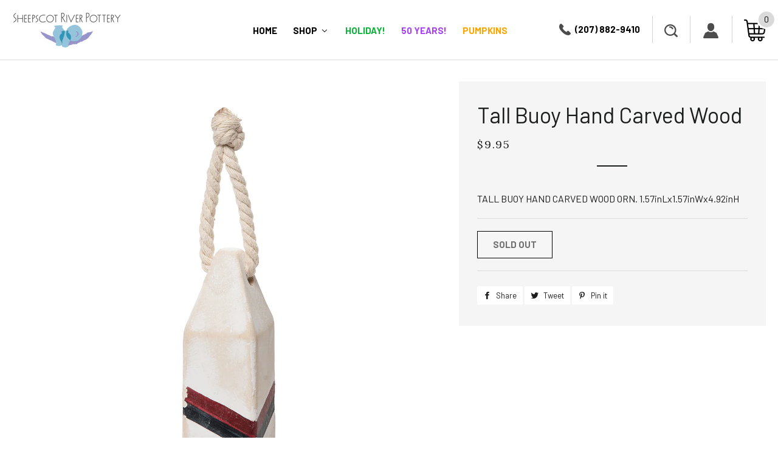

--- FILE ---
content_type: text/javascript
request_url: https://sheepscotriverpottery.com/cdn/shop/t/18/assets/variable-products.js?v=170357411424351167391701290436
body_size: 12913
content:
function variableProductsInit(e){function t(){if(e.currentCollectionSlug||e.onSearchPages){const e=".collection-filter__item--count";document.querySelectorAll(e).forEach(e=>{const t=e.innerHTML.trim().match(/^(\d+)\s/),a=document.querySelectorAll(".variable-products").length;t&&a>t[1]&&(e.innerHTML=e.innerHTML.replace(t[1],a))})}}function a(){try{"undefined"!=typeof Shopify&&(Shopify.theme.name.toLowerCase().includes("wokiee")||document.querySelector(".tt-image-box"))&&(variableProductsInit.wokieeInterval=setInterval(()=>$(document).trigger("resize"),800)),document.querySelector(".tt-cart button").addEventListener("click",()=>{clearInterval(variableProductsInit.wokieeInterval)})}catch(e){}}function o(){function t(t){const o=r(t);if(!o)return 0;variableProductsInit.transformVariantValueToCondition||(variableProductsInit.transformVariantValueToCondition=(e=>e)),a(t,!0,(t,a,r)=>{if(a.shown=!0,a.wrap=t,!o.conditions.length||e.showProductsWithoutVariants&&1===r.variants.length&&"Default Title"===r.variants[0].option1)return;t.classList.contains("variable-products")||(t=t.parentElement);const n=[1,2,3];if("all"==o.match_type)o.conditions.forEach(e=>{const o=e.option_value.replace(/"/g,"").toLowerCase(),i=e.option_name.toLowerCase();let l=!1;if(n.forEach(n=>{const c=`option${n}`;let s=a[c].replace(/\s/g," ").toLowerCase();if(e.filter){if(a.shopify_variant)return;s=s.replace(/\+/g," ")}if(r.options[c]&&r.options[c].name.toLowerCase()===i)switch(l=!0,e.operator){case"equal_to":variableProductsInit.transformVariantValueToCondition(s)!==o&&(t.classList.add("variable-removing"),a.shown=!1);break;case"not_equal_to":s===o&&(t.classList.add("variable-removing"),a.shown=!1);break;case"contains":s.includes(o)||(t.classList.add("variable-removing"),a.shown=!1);break;case"not_contains":s.includes(o)&&(t.classList.add("variable-removing"),a.shown=!1);break;default:t.classList.add("variable-removing"),a.shown=!1}}),!l)switch(e.operator){case"equal_to":case"contains":t.classList.add("variable-removing"),a.shown=!1}});else if("any"==o.match_type){let e=!1,i=!1;o.conditions.forEach(t=>{const o=t.option_value.replace(/"/g,"").toLowerCase(),l=t.option_name.toLowerCase();if(n.forEach(n=>{const c=`option${n}`,s=r.options[c];let d=a[c].replace(/\s/g," ").toLowerCase(),u=s&&s.name.toLowerCase();if(t.filter){if(a.shopify_variant)return void(e=!0);d=d.replace(/\+/g," ");const t=VariableProductsParams.colorOptionsList;if(t&&u){const e=t.join(";").match(new RegExp(l,"i")),a=t.join(";").match(new RegExp(u,"i"));e&&a&&(u=l)}}if(u===l)switch(i=!0,t.operator){case"equal_to":d===o&&(e=!0);break;case"not_equal_to":d!==o&&(e=!0);break;case"contains":d.includes(o)&&(e=!0);break;case"not_contains":d.includes(o)||(e=!0)}}),!i)switch(t.operator){case"equal_to":case"not_contains":case"contains":break;case"not_equal_to":e=!0}}),e||(t.classList.add("variable-removing"),a.shown=!1)}}),m&&w.forEach(e=>{!(e=e[Object.keys(e)[0]]).variants.find(e=>!0===e.shown)&&e.variants.length&&(e.variants[0].shown=!0,e.variants[0].wrap&&e.variants[0].wrap.classList.remove("variable-removing"))});const n=document.querySelectorAll(".variable-removing");return n.forEach(e=>{e.remove()}),n.length}function a(e,t,a){[...e].forEach(e=>{try{let i;if(t&&(i=e.closest(".variable-products")),i||(i=e.closest(".variable-products").children[0]),i){!i.querySelector("img, .grid-view-item__image")&&(1==i.parentElement.querySelectorAll("img").length||i.parentElement.classList.contains("variable-products")&&i.parentElement.querySelectorAll("img").length)&&(i=i.parentElement);let t=e.closest('a[href*="/products/"]');t||i.querySelectorAll('a[href*="/products/"]').forEach(function(e){e.href.match(/.*\/products\/([\S-]+)/)&&(t=e)}),t||"A"!=i.tagName||(t=i);var o=t.href.match(/.*\/products\/([\S-]+)/);productSlug=o[1];var r=productSlug.match(/([\S-]+)\?/);productSlug=r?r[1]:productSlug;let n=w.find(function(e){return e[productSlug]||e[decodeURIComponent(productSlug)]});if(n){n=n[productSlug]||n[decodeURIComponent(productSlug)],variantMatch=t.href.match(/variant=(\d+)/),variantId=variantMatch?variantMatch[1]:n.variants[0].id;const e=n.variants.find(e=>e.id==variantId);a(i,e,n,productSlug,variantId)}}}catch(n){console.log(n)}})}function o(t){if(e.add_to_cart_enabled&&!p()&&e.currentCollectionSlug){class o{constructor(e){this.params=e.params,this.collection=e.collection,this.linkSelector=e.linkSelector,this.productsCount=e.productsCount,this.initActionsByProductData=e.initActionsByProductData,this.fetchedProducts={}}init(){this.initActionsByProductData(this.collection,!1,(e,t,a,o,r)=>{if(e.parentElement.querySelector('a[href*="/account/login"]'))return;this.params.addToCartInfo.initOnParent&&(e=e.parentElement);let n="";"show_all"!==this.params.optionsViewType&&Object.keys(a.options).forEach(function(e){var o=a.options[e];if(!t.ctitle[e]&&("Title"!==o.name||"Default Title"!==o.values[0])){var r=t.id+"variable-option_"+o.name,i="";o.values.forEach(function(a){var o=t[e]==a?"selected":"";i+='<option value="'+a+'"'+o+">"+a+"</option>"}),n+='<div class="variable-add_to_cart-option">\n                          <label for="'+r+'">'+o.name+'</label>\n                          <select name="'+r+'" data-behavior="variable-products_options-selector"\n                                                          data-option_key="'+e+'">'+i+"</select>\n                        </div>"}}),e.classList.add("variable-add_to_cart-product"),e.querySelector(".variable-add_to_cart-wrapper")||e.appendChild(this.addFooter(o,r,n,t.ctitle,t.available))}),this.addToCartButton(),this.settingUpTheFooter(),this.hacks()}addToCartButton(){function e(a){const o=a.target;o.setAttribute("disabled",!0),o.removeEventListener("click",e);const r=o.dataset.variant_id,n=o.parentElement.parentElement.querySelector('[data-behavior="variable-products_quantity"] input').value;fetch("/cart/add.js",{method:"post",credentials:"same-origin",headers:{"Content-Type":"application/json"},body:JSON.stringify({items:[{quantity:n,id:r}],sections:"cart-notification-product,cart-notification-button,cart-icon-bubble"})}).then(e=>e.json()).then(a=>{if(a.status&&422==a.status)o.closest(".variable-add_to_cart-footer").querySelector('[data-behavior="variable-products_cart_error"]').innerHTML=a.description,o.removeAttribute("disabled"),o.addEventListener("click",e);else{o.removeAttribute("disabled"),t(o),o.closest(".variable-add_to_cart-footer").querySelector('[data-behavior="variable-products_cart_error"]').innerHTML="";try{document.documentElement.dispatchEvent(new CustomEvent("cart:refresh",{bubbles:!0})),Shopify.onItemAdded&&Shopify.onItemAdded(a.items[0]),"undefined"!=typeof theme&&theme&&theme.cart&&theme.cart.fetchTotals&&(theme.cart.fetchTotals(),theme.cart.updateAllHtml());const e=document.querySelector("cart-notification")||document.querySelector("cart-drawer");e&&e.renderContents&&e.renderContents({...a.items[0],sections:a.sections})}catch(r){console.log(r)}}})}document.querySelectorAll('[data-behavior="variable-products_add_to_cart"]:not(.btn--secondary):not([disabled=""])').forEach(t=>{t.addEventListener("click",e)});const t=e=>{e.innerHTML=this.params.addToCartLabels.goToCheckout,e.classList.add("btn--secondary"),e.addEventListener("click",()=>window.location.pathname="/cart")};document.querySelectorAll(".variable-add_to_cart-footer").forEach(e=>{e.addEventListener("click",e=>{e.preventDefault(),e.stopPropagation()})})}addFooter(e,t,a,o,r){var n=document.createElement("div");return n.className="variable-add_to_cart-wrapper",n.innerHTML='<span class="variable-add_to_cart-footer">\n                          <div class="variable-add_to_cart-options_wrapper" data-behavior="variable-products_options_wrapper"\n                               data-product_slug="'+e+'"\n                               data-ctitle='+encodeURIComponent(JSON.stringify(o))+'\n                               data-variant_id="'+t+'">\n                            '+a+`\n                          </div>\n                          <div class="variable-add_to_cart-options_wrapper">\n                            <div class="variable-add_to_cart-quantity" data-behavior="variable-products_quantity">\n                              <label for="variableQuantity_${t}">${this.params.addToCartLabels.quantity}</label>\n                              <input type="number" value="1" id="variableQuantity_${t}" name="variableQuantity_${t}" min="1" class="Form__Input" />\n                            </div>\n                            <div class="variable-add_to_cart-btn">\n                              <a href="javascript:void(0)" class="btn btn--fill btn--regular btn--color button action-button Button Button--primary ${this.params.styles.add_to_cart_class||""} ${r?"":"disabled"}"\n                                 data-behavior="variable-products_add_to_cart" data-variant_id="`+t+'"\n                                 '+(r?"":"disabled")+">\n                                "+(r?this.params.addToCartLabels.addToCart:this.params.addToCartLabels.soldOut)+'\n                              </a>\n                            </div>\n                          </div>\n                          <p class="error" data-behavior="variable-products_cart_error"></p>\n                        </span>',n}settingUpTheFooter(){"show_all"!==this.params.optionsViewType&&(document.querySelectorAll(".variable-add_to_cart-product").forEach(e=>{e.addEventListener("mouseover",e=>{var t=e.currentTarget.querySelector('[data-behavior="variable-products_options_wrapper"]').getAttribute("data-product_slug");if(!this.fetchedProducts[t]){let e=setTimeout(()=>{this.fetchProducts(t)},300);this.fetchedProducts[t]={timer:e}}})}),document.querySelectorAll(".variable-add_to_cart-product").forEach(e=>{e.addEventListener("mouseout",e=>{var t=e.currentTarget.querySelector('[data-behavior="variable-products_options_wrapper"]').getAttribute("data-product_slug");this.fetchedProducts[t]&&this.fetchedProducts[t].timer&&(clearTimeout(this.fetchedProducts[t].timer),this.fetchedProducts[t]=undefined)})}),document.querySelectorAll('select[data-behavior="variable-products_options-selector"]').forEach(t=>{t.addEventListener("change",t=>{var a=t.currentTarget.closest('[data-behavior="variable-products_options_wrapper"]'),o={};a.querySelectorAll("select").forEach(e=>{let t={};t[e.getAttribute("data-option_key")]=e.value,o=Object.assign(o,t)}),e(a,o),this.updateSelectContent(a)})}),document.querySelectorAll(".variable-add_to_cart-footer").forEach(e=>{e.addEventListener("click",e=>{e.preventDefault(),e.stopPropagation()})}));const e=(e,t)=>{var a=e.parentElement.querySelector('[data-behavior="variable-products_add_to_cart"]'),o=e.getAttribute("data-product_slug");if(this.fetchedProducts[o]){var r=JSON.parse(decodeURIComponent(e.getAttribute("data-ctitle"))),n=Object.assign(r,t);if(this.fetchedProducts[o].variants){var i=this.fetchedProducts[o].variants.find(function(e){var t=Object.keys(n).length;if(Object.keys(n).forEach(function(a){e[a]==n[a]&&(t-=1)}),!t)return e});i&&(a.dataset.variant_id=i.id,e.dataset.variant_id=i.id,i.available?(a.classList.remove("btn--secondary"),a.classList.remove("disabled"),a.removeAttribute("disabled"),a.innerHTML=this.params.addToCartLabels.addToCart):(a.classList.remove("btn--secondary"),a.classList.add("disabled"),a.setAttribute("disabled",!0),a.innerHTML=this.params.addToCartLabels.soldOut))}else this.fetchedProducts[o].assignVariant={selectWrap:e,selectedData:t}}else this.fetchProducts(o)};this.assignVariant=e}fetchProducts(e){fetch("/products/"+e+".js").then(e=>e.json()).then(t=>{var a=this.fetchedProducts[e]&&this.fetchedProducts[e].assignVariant;this.fetchedProducts[e]=t,document.querySelectorAll('[data-product_slug="'+e+'"]').forEach(e=>{this.updateSelectContent(e)}),a&&assignVariant(a.selectWrap,a.selectedData)})}updateSelectContent(e){var t=e.dataset.product_slug;if(this.fetchedProducts[t]&&this.fetchedProducts[t].variants){for(var a=1;a<=3;a++){var o="option"+a,r=e.querySelector('[data-option_key="'+o+'"]');if(r){var n="",i=this.fetchedProducts[t].variants.find(function(t){return t.id==e.dataset.variant_id});this.fetchedProducts[t].variants.filter(function(e){return!("option1"!=o&&i.option1!=e.option1||"option2"!=o&&i.option2!=e.option2||"option3"!=o&&i.option3!=e.option3)}).forEach(function(e){var t=i==e?"selected":"";n+='<option value="'+e[o]+'"'+t+">"+e[o]+"</option>"}),r.innerHTML=n}}document.querySelectorAll('[data-behavior="variable-products_cart_error"]').forEach(e=>{e.innerHTML=""})}}hacks(){const e=(e,t,a)=>{let o=null;if(1==a&&(o=document.querySelector(this.params.wrapSelector)))return o;var r=e.closest(".variable-products");return r?r.parentElement:void 0},t=()=>{var t=document.querySelector(this.linkSelector);if(t)return e(t,this.linkSelector,this.productsCount)};var a={children:{}};document.querySelectorAll(".variable-add_to_cart-product").forEach(e=>{e.addEventListener("mouseover",e=>{var o=e.currentTarget.querySelector(".grid-view-item__link:not(.full-width-link)");o&&(a.debutLinkPosition=o.style.position,o.style.position="relative");var r=e.currentTarget.querySelector("a.full-width-link");r&&(a.debutLinkZIndex=r.style.zIndex,r.style.zIndex=21);var n=t();n&&(a.debutOverflowWrap=n.style.position,n.style.overflow="visible"),[...e.currentTarget.children].forEach((e,t)=>{e.classList.contains("variable-add_to_cart-wrapper")||e.querySelectorAll(".placeholder-svg").length&&e.querySelectorAll(".badge").length||e.classList.contains("product__prices")&&e.querySelectorAll(".badge").length||e.classList.contains("full-width-link")||(a["child"+t]=e.style.position,e.style.position="relative"),e.classList.contains("product__prices")&&e.querySelectorAll(".badge").length&&[...e.children].forEach(e=>{e.classList.contains("badge")||e.querySelectorAll(".badge").length||(a.children[e]=e.style.position,e.style.position="relative")})});var i=e.currentTarget.querySelector(".placeholder-svg");i&&(a.debutLinkPosition=i.style.position,i.style.position="relative");var l=document.querySelector("div#PageContainer div.wrapper");l&&(a.brooklynWrapperOveflow=l.style.overflow,l.style.overflow="visible");var c=e.currentTarget.querySelector('[data-behavior="variable-products_add_to_cart"]');c&&(a.debutLinkPosition=c.style.position,c.style.position="relative",c.offsetWidth>.6*e.currentTarget.querySelector(".variable-add_to_cart-options_wrapper").offsetWidth&&(e.currentTarget.querySelector(".variable-add_to_cart-quantity").style.width="60%"));var s=document.body.querySelector("#StickyBar")||document.body.querySelector(".action-area");s&&(a.ventureNavZIndex=s.style.zIndex,s.style.zIndex=21),e.currentTarget.parentElement.classList.contains("critical-clear")&&(a.narrative1CriticalParentPosition=e.currentTarget.parentElement.style.position,a.narrative1CriticalParentZIndex=e.currentTarget.parentElement.style.zIndex,e.currentTarget.parentElement.style.position="relative",e.currentTarget.parentElement.style.zIndex=3),"auto"==getComputedStyle(e.currentTarget.parentElement).zIndex&&(a.parentZIndex="auto",e.currentTarget.parentElement.style.zIndex=3);var d=e.currentTarget.parentElement.closest("main");if(d&&"hidden"==getComputedStyle(d).overflow&&(a.simpleMainParentOverflow=d.style.overflow,d.style.overflow="visible"),e.currentTarget.querySelectorAll('a[href*="/products/"]').forEach(function(t){var a=e.currentTarget.querySelector('[data-behavior="variable-product_title"]');a&&t.title&&(t.title=a.textContent.trim())}),"undefined"!=typeof Shopify&&Shopify.theme&&Shopify.theme.name&&Shopify.theme.name.includes("Pop")){var u=e.currentTarget.querySelector(".variable-add_to_cart-wrapper");u&&(a.popWrapbackgroundColor=u.style.backgroundColor,u.style.backgroundColor="transparent")}})}),document.querySelectorAll(".variable-add_to_cart-product").forEach(e=>{e.addEventListener("mouseout",e=>{var o=e.currentTarget.querySelector(".grid-view-item__link:not(.full-width-link)");o&&(o.style.position=a.debutLinkPosition);var r=e.currentTarget.querySelector("a.full-width-link");r&&(r.style.zIndex=a.debutLinkZIndex);var n=t();n&&(n.style.overflow=a.debutOverflowWrap),[...e.currentTarget.children].forEach((e,t)=>{e.classList.contains("variable-add_to_cart-wrapper")||e.querySelectorAll(".placeholder-svg").length||e.classList.contains("product__prices")&&e.querySelectorAll(".badge").length||e.classList.contains("full-width-link")||(e.style.position=a["child"+t]),e.classList.contains("product__prices")&&e.querySelectorAll(".badge").length&&[...e.children].forEach(e=>{e.className.contains("badge")||e.querySelectorAll(".badge").length||(e.style.position=a.children[e])})}),e.currentTarget.querySelector(".placeholder-svg")&&(n.style.position=a.jumpstartSvgPosition);var i=document.querySelector("div#PageContainer div.wrapper");i&&(i.style.overflow=a.brooklynWrapperOveflow);var l=document.body.querySelector("#StickyBar")||document.body.querySelector(".action-area");l&&(l.style.zIndex=a.ventureNavZIndex),e.currentTarget.parentElement.classList.contains("critical-clear")&&(e.currentTarget.parentElement.style.position=a.narrative1CriticalParentPosition,e.currentTarget.parentElement.style.zIndex=a.narrative1CriticalParentZIndex),a.parentZIndex&&(e.currentTarget.parentElement.style.zIndex="auto",a.parentZIndex=undefined);var c=e.currentTarget.parentElement.closest("main");(c&&a.simpleMainParentOverflow!=undefined&&(c.style.overflow=a.simpleMainParentOverflow),"undefined"!=typeof Shopify&&Shopify.theme)&&(Shopify.theme.name&&Shopify.theme.name.includes("Pop")&&e.currentTarget.querySelector(".variable-add_to_cart-wrapper")&&(pop6CartWrap.style.backgroundColor=a.pop6WrapbackgroundColor))})});var o=t();o&&"-"==getComputedStyle(o).marginBottom[0]&&(o.style.marginBottom="0px")}}if(void 0!==o){const r=new o({params:e,linkSelector:P,productsCount:i,collection:t,initActionsByProductData:a});r.init(),variableProductsInit.VariableAddToCart=r}}}let n=document.querySelectorAll(P);var i=n.length;w&&(i=-v,w.forEach(function(e){i+=e[Object.keys(e)[0]].variants.length}),document.querySelectorAll(".variable-products-list").forEach(e=>{const a=e.querySelectorAll(P);i-=t(a)}),n=document.querySelectorAll(P),foundProducts=[],[...n].forEach(e=>{var t=e.closest(".variable-products");t&&!foundProducts.includes(t)&&foundProducts.push(t)}),(foundProducts.length==i||variableProductsInit.addToCartInited)&&(variableProductsInit.addToCartInited=!0,o(n)))}function r(t){let a=undefined;if(e.collectionConditions.length){const o=window.location.pathname.match(/.*\/collections\/([\w\d-]+)/)||decodeURI(window.location.pathname).match(/.*\/collections\/((\w|[^\x00-\x7F]|-)+)/);if(o&&o[1])a=e.collectionConditions.find(e=>e.collection_handle===o[1]);else if(t.length){const o=d(t[0],e=>e.dataset.collectionConditionHandle);o?a=e.collectionConditions.find(e=>e.collection_handle===o.dataset.collectionConditionHandle):b&&(a=e.collectionConditions.find(e=>"search"===e.collection_handle))}}return a}function n(){function t(e){return"function"==typeof customLocaleConvert?customLocaleConvert(e,Shopify.locale):e}var a=e.variants_titles;for(var o in a){document.querySelectorAll('[data-behavior="variable-product_title"][data-variant_id="'+o+'"]').forEach(function(e){e&&a[o].length>1&&(e.innerHTML=t(a[o]))})}Shopify.theme.name.includes("Turbo")&&document.querySelectorAll('[data-behavior="variable-product_title"]').forEach(e=>e.classList.add("title"))}function i(){const t=document.querySelector(".variable-products");if(t&&!t.classList.contains("Grid__Cell")){const a=t.style.display,o=e.lazyload.firstAmount,r=25,n=document.querySelectorAll(".variable-products:not(style)"),i=n.length;if(n.forEach((e,t)=>{t>=o&&(e.style.display="none")}),i>o){let t=!1,n=o;document.addEventListener("scroll",function(){let o=e.styles.footer_min_size||(p()?3e3:1800);const l=document.querySelector("#shopify-section-footer, footer");if(l)try{const e=parseInt(getComputedStyle(l).height.slice(0,-2))+400;e>o&&(o=e);const t=document.querySelector('[data-section-id="recently-viewed-products"]');t&&(o+=parseInt(getComputedStyle(t).height.slice(0,-2)))}catch(c){}!t&&window.scrollY+o>document.body.clientHeight-window.innerHeight&&(t=!0,n<i&&(n+=r,document.querySelectorAll(".variable-products").forEach((e,t)=>{t<n&&(e.style.display=a)}),t=!1))})}}}function l(){const e=document.querySelector("#variable-products-load-css");e&&e.remove()}function c(e){const t=[...e.querySelectorAll(".variable-products")].map(e=>"A"==e.tagName?e.href:e.querySelector('a[href*="products"]')&&e.querySelector('a[href*="products"]').href).filter(e=>e);let a={};const o=s(t.map(e=>{const t=decodeURI(e).match(/.*\/products\/([\S]+)\?/);if(t)return a[t[1]]||(a[t[1]]=[]),a[t[1]].push(e),t[1]}));let r=[];o.forEach(function(e){e&&(r.push(a[e][0]),a[e].shift())}),r.forEach(function(t){const a=e.querySelector(`a[href*="${t.match(/\/products\/([\S]+)/)[0]}"]`);a?e.append(a.closest(".variable-products")):console.log(t)})}function s(e){function t(e){let t=[];const a=e.length,o=Math.floor(a/2);for(let r=0;r<o;r++)t.push(e[r]),t.push(e[a-1-r]);return o!==a/2&&t.push(e[o]),t}function a(){let e=0;if(r.forEach(t=>{for(var a=o.length-1;a>=0;a--)if(o[a]&&o[a]!=t&&o[a-1]!=t)return o.splice(a,0,t),void(e+=1)}),r.length-e)for(var t=0;t<r.length-e;t++)o.push(r[r.length-1])}let o=[],r=[];return t(t(t(t(t(e))))).forEach(e=>{if(o[o.length-1]!=e){o.push(e);const t=r[r.length-1];t&&t!=e&&(o.push(t),r.pop())}else r.push(e)}),a(),o}function d(e,t){return e==document.body?undefined:t(e.parentElement)?e.parentElement:d(e.parentElement,t)}function u(t){const a=e=>e.className.match(/promotion|[- ]promo|featured-content|banner/)||e.querySelector(".product-item__image--promotion, .product-item__video, .card__heading-inset");[...t.children].forEach(e=>{a(e)&&e.remove()}),[...t.parentElement.children].filter(e=>"variable-products"!==e.dataset.behavior&&"LINK"!==e.tagName).forEach((o,r)=>{if(a(o)){o.classList.remove("variable-removing"),o.classList.add("variable-products-promo"),e.unpackPrependLogic=!1;const a=t.querySelectorAll('.variable-products:not([data-behavior="variable_product_list"]), .variable-products-promo'),n=a[r]||a[-1];n&&n.before(o)}})}function p(){if(/(android|bb\d+|meego).+mobile|avantgo|bada\/|blackberry|blazer|compal|elaine|fennec|hiptop|iemobile|ip(hone|od)|ipad|iris|kindle|Android|Silk|lge |maemo|midp|mmp|netfront|opera m(ob|in)i|palm( os)?|phone|p(ixi|re)\/|plucker|pocket|psp|series(4|6)0|symbian|treo|up\.(browser|link)|vodafone|wap|windows (ce|phone)|xda|xiino/i.test(navigator.userAgent)||/1207|6310|6590|3gso|4thp|50[1-6]i|770s|802s|a wa|abac|ac(er|oo|s\-)|ai(ko|rn)|al(av|ca|co)|amoi|an(ex|ny|yw)|aptu|ar(ch|go)|as(te|us)|attw|au(di|\-m|r |s )|avan|be(ck|ll|nq)|bi(lb|rd)|bl(ac|az)|br(e|v)w|bumb|bw\-(n|u)|c55\/|capi|ccwa|cdm\-|cell|chtm|cldc|cmd\-|co(mp|nd)|craw|da(it|ll|ng)|dbte|dc\-s|devi|dica|dmob|do(c|p)o|ds(12|\-d)|el(49|ai)|em(l2|ul)|er(ic|k0)|esl8|ez([4-7]0|os|wa|ze)|fetc|fly(\-|_)|g1 u|g560|gene|gf\-5|g\-mo|go(\.w|od)|gr(ad|un)|haie|hcit|hd\-(m|p|t)|hei\-|hi(pt|ta)|hp( i|ip)|hs\-c|ht(c(\-| |_|a|g|p|s|t)|tp)|hu(aw|tc)|i\-(20|go|ma)|i230|iac( |\-|\/)|ibro|idea|ig01|ikom|im1k|inno|ipaq|iris|ja(t|v)a|jbro|jemu|jigs|kddi|keji|kgt( |\/)|klon|kpt |kwc\-|kyo(c|k)|le(no|xi)|lg( g|\/(k|l|u)|50|54|\-[a-w])|libw|lynx|m1\-w|m3ga|m50\/|ma(te|ui|xo)|mc(01|21|ca)|m\-cr|me(rc|ri)|mi(o8|oa|ts)|mmef|mo(01|02|bi|de|do|t(\-| |o|v)|zz)|mt(50|p1|v )|mwbp|mywa|n10[0-2]|n20[2-3]|n30(0|2)|n50(0|2|5)|n7(0(0|1)|10)|ne((c|m)\-|on|tf|wf|wg|wt)|nok(6|i)|nzph|o2im|op(ti|wv)|oran|owg1|p800|pan(a|d|t)|pdxg|pg(13|\-([1-8]|c))|phil|pire|pl(ay|uc)|pn\-2|po(ck|rt|se)|prox|psio|pt\-g|qa\-a|qc(07|12|21|32|60|\-[2-7]|i\-)|qtek|r380|r600|raks|rim9|ro(ve|zo)|s55\/|sa(ge|ma|mm|ms|ny|va)|sc(01|h\-|oo|p\-)|sdk\/|se(c(\-|0|1)|47|mc|nd|ri)|sgh\-|shar|sie(\-|m)|sk\-0|sl(45|id)|sm(al|ar|b3|it|t5)|so(ft|ny)|sp(01|h\-|v\-|v )|sy(01|mb)|t2(18|50)|t6(00|10|18)|ta(gt|lk)|tcl\-|tdg\-|tel(i|m)|tim\-|t\-mo|to(pl|sh)|ts(70|m\-|m3|m5)|tx\-9|up(\.b|g1|si)|utst|v400|v750|veri|vi(rg|te)|vk(40|5[0-3]|\-v)|vm40|voda|vulc|vx(52|53|60|61|70|80|81|83|85|98)|w3c(\-| )|webc|whit|wi(g |nc|nw)|wmlb|wonu|x700|yas\-|your|zeto|zte\-/i.test(navigator.userAgent.substr(0,4)))return!0}function h(){e.currentCollectionSlug&&document.querySelectorAll(".product-block__image-container").forEach(e=>{"0px"===e.style.height&&e.style.removeProperty("height")})}if(variableProductsInited)return;variableProductsInited=!0;let v=0,m=!1;try{if(window.location.pathname.match(/.*\/products\/([\w\d-]+)/))return void l();var f=document.querySelector('[data-behavior="variable-products"]'),b="/search"===window.location.pathname,y='a[href*="/products/"]:not([href*=".JP"]):not([href*=".png"]):not([href*=".PNG"])';if(f&&f.dataset.nextPage&&(e.nextPage=f.dataset.nextPage),e.enable){try{let t=window.location.search.split("&"),a=!1;if(t){_();const o=["Color","Colour","Colore","Kolor","Kleur","Kolore","Couleur","Farbe","F\xe4rg","Farve","\uc0c9","\u8272","Pattern"];VariableProductsParams.colorOptionsList=o;let r=[];t=t.filter(e=>e.includes("filter.v.option."));let n="";const i=e=>{t.map(t=>{let a=(t=t.split("="))[0],i=t[1];(a=a.split("filter.v.option.")[1])&&(a=a[0].toUpperCase()+a.slice(1),e?o.includes(a)&&i&&r.push({name:a,value:i}):a.toLowerCase()===n&&i&&r.push({name:a,value:i}))})};i(!0),!r.length&&t.length&&(n=t[0].split("=")[0].split("filter.v.option.")[1],i(!1)),r.length&&(e.collectionConditions.push({collection_handle:b?"search":e.currentCollectionSlug,match_type:"any",conditions:r.map(e=>({operator:"equal_to",option_name:g(e.name),option_value:g(e.value),filter:!0})),sort_conditions:[],options_can_be_empty:!1}),variableProductsInit.withFilters=!0,a=!0)}else _();function g(e){let t="",a=decodeURIComponent(e);for(let e=0;e<a.length;e++)t+="+"===a[e]?" ":a[e];return t}function _(){!a&&variableProductsInit.withFilters&&(e.collectionConditions=e.collectionConditions.filter(t=>t.collection_handle!==(b?"search":e.currentCollectionSlug)))}}catch(k){console.log(`Filter: ${k}`)}const t=window.location.pathname.match(/.*\/collections\/([\w\d-]+)/)||decodeURI(window.location.pathname).match(/.*\/collections\/((\w|[^\x00-\x7F]|-)+)/);let a;if(t||!e.onCollectionPages&&(!b||e.onSearchPages)){function S(){let t=e.collectionConditions.find(t=>t.collection_handle===e.currentCollectionSlug);b&&e.onSearchPages&&(t=e.collectionConditions.find(e=>"search"===e.collection_handle));let o=!("/"===window.location.pathname)&&!t&&e.lazyload.enabled;document.querySelectorAll('[data-behavior="variable-products"]').forEach(function(r){const n=r.dataset.collectionHandle;e.currentCollectionSlug||((t=e.collectionConditions.find(e=>e.collection_handle===n))||e.manualSorting[n])&&(r.parentElement.dataset.collectionConditionHandle=n),(t||e.manualSorting[n])&&(o=!1),r.dataset.collectionHandle&&(a=e.blackListsForCollections[r.dataset.collectionHandle]),[...r.parentElement.children].forEach(t=>{"variable-products"===t.dataset.behavior||!t.querySelector(y)&&!t.matches(y)||t.classList.contains("variable-products")||t.querySelector('[data-behavior="variable-products"]')||t.querySelector(".card__heading-inset")||t.classList.add("variable-removing"),("HEADER"===t.tagName||t.querySelector(".card__heading-inset"))&&(e.unpackPrependLogic=!1)}),[...r.children].forEach(e=>{if('<div style="clear:both"></div>'===e.outerHTML||e.className.match(/advertisement|banner/))e.remove();else if(e.classList.add("variable-products"),a){const t=e.querySelector('[data-behavior="variable-product_title"]');t&&a.includes(t.dataset.variant_id)&&(e.remove(),v+=1)}}),r.parentElement.classList.add("variable-products-list")}),document.querySelectorAll('[data-behavior="variable-products"]').forEach(function(t){e.mixVariantsEnabled&&c(t),t.parentElement.querySelector("[data-banner-promo], .tags--vertical")&&(e.unpackPrependLogic=!1),u(t),e.unpackPrependLogic?[...t.children].filter(e=>"SCRIPT"!=e.tagName).reverse().forEach(function(e){t.parentElement.prepend(e)}):t.parentElement.querySelector(".pagination")&&t.parentElement.querySelector(".variable-products")?[...t.children].filter(e=>"SCRIPT"!=e.tagName).forEach(function(e){let a=[...t.parentElement.children].filter(e=>e.classList.contains("variable-products"));if(a.length)a[a.length-1].after(e);else{const o=t.parentElement.closest(".pagination");if(o){const r=o.closest(".variable-products-list");r&&(a=[...r.children].filter(e=>e.classList.contains("variable-products"))).length?a[a.length-1].after(e):t.parentElement.append(e)}else t.parentElement.append(e)}}):[...t.children].filter(e=>"SCRIPT"!=e.tagName).forEach(function(e){t.parentElement.append(e)}),t.remove()});try{o&&i()}catch(k){console.log(k)}document.querySelectorAll(".variable-removing").forEach(e=>{e.remove()})}t&&(a=e.blackListsForCollections[e.currentCollectionSlug]),S(),n()}else document.querySelectorAll('[data-behavior="variable-products"]').forEach(e=>{e.remove()})}else document.querySelectorAll('[data-behavior="variable-products"]').forEach(e=>{e.remove()}),setInterval(()=>{const e=document.querySelector('[data-behavior="variable-products"]');e&&e.remove()},500)}catch(k){console.log(k),document.querySelectorAll('[data-behavior="variable-products"]').forEach(e=>{e.remove()})}finally{const e=document.querySelector(".variable-loader");e&&(e.style.display="none"),l(),h()}let w=e.productsData||[];if(f){document.querySelectorAll('[data-behavior="variable_product_list"]').forEach(t=>{t.remove();try{const a=JSON.parse(t.dataset.product_list);w.length?a.forEach(e=>{for(const[t,a]of Object.entries(e)){const e=w.find(e=>e[t]);if(e)a.variants.forEach(a=>{e[t].variants.some(e=>e.id===a.id)||e[t].variants.push(a)});else{const e={};e[t]=a,w.push(e)}}}):w=a,VariableProductsParams.productsData=w,variableProductsInit.productOffset=+t.dataset.prodOffset,variableProductsInit.variantOffset=+t.dataset.varOffset,variableProductsInit.productDataByHandle=(t=>{let a;return e.productsData.forEach(e=>{for(const[o,r]of Object.entries(e))if(o===t)return void(a=r)}),a}),variableProductsInit.optionsDataByHandle=(e=>{let t={};const a=variableProductsInit.productDataByHandle(e);for(let e in a.options)t[a.options[e].name]=e;return t}),variableProductsInit.variantOptionsDataById=(t=>{let a;return e.productsData.forEach(e=>{for(const[o,r]of Object.entries(e)){const e=r.variants.find(e=>e.id==t);if(e){a=[];for(let t in r.options)a.push({name:r.options[t].name,value:e[t]});return}}}),a})}catch(k){console.log(k)}});var P='[data-behavior="variable-product_title"]';setTimeout(function(){o()},0)}else e.enabledGlobal;let q=!1;const E=document.querySelector(".variable-products"),C=r(document.querySelectorAll(P));if(C&&C.sort_conditions.length&&"undefined"!=typeof SortConditions){const t=new SortConditions({productsData:e.productsData,sort_conditions:C.sort_conditions});try{t.sort(E.parentElement)}catch(k){console.log(k)}}if(E){const t=e.currentCollectionSlug;if("undefined"!=typeof ManualSorting&&(t&&e.manualSorting[t]?L(e.manualSorting[t],E.parentElement):[...document.querySelectorAll(".variable-products-list")].filter(e=>e.dataset.collectionConditionHandle).forEach(t=>{const a=e.manualSorting[t.dataset.collectionConditionHandle];a&&L(a,t)})),t&&"undefined"!=typeof VariablePaging){const t=new VariablePaging({liquidSectionId:e.lazyload.paging.liquidSectionId,container:E.parentElement});setTimeout(()=>{t.initLoading()},2e3)}function L(e,t){const a=new ManualSorting({manualSorting:e});try{a.sort(t)}catch(k){console.log(k)}}}a(),(f&&w||q||(!b||e.onSearchPages)&&document.querySelector(".boost-pfs-filter-wrapper-page, .boost-pfs-filter-products, #bc-sf-filter-products, .boost-sd__product-list"))&&(variableProductsInit.reinit||(variableProductsInit.reinit=(()=>{function t(){document.querySelector('[data-behavior="variable-products"]')&&(document.querySelector('script[src*="variable-loader.js"]')||document.head.innerText.match(/variable.js/)||document.head.innerHTML.match(/variable-loader.js/)||document.body.innerHTML.match(/variable-loader.js/))&&(variableProductsInited=!1,document.querySelector(".variable-products")&&(e.unpackPrependLogic=!1),variableProductsInit(e))}setInterval(t,500)}),variableProductsInit.reinit()),t())}var VariableProductsParams={enable:!0,checkoutRedirect:"",btnLabel:"",onCollectionPages:!0,showProductsWithoutVariants:!1,storeProductViewsUrl:"",optionsViewType:"show_all",optionsInfo:{only:"",variantsBlackList:[],variantsWhiteList:[],variantTitleType:"title_with_default_options",customTitleCode:""},variants_titles:{},wrapSelector:".grid",wrapSelectorsUrl:"https://variable.zubrcommerce.com/selectors/wrap.json",jqueryPresented:!1,jqueryStatusUrl:"https://variable.zubrcommerce.com/selectors/jquery.json",blackListsForCollections:{
"kiln-gods":["44917000536344","45058637365528","45058637398296","45058637431064","45058637463832","45058637529368","45058638086424","45058638151960","45058638184728","45058638217496","45058638250264","45058638283032","45058638315800","45058638676248","45058638709016","45058639397144","45058639462680","45058639495448","45058640085272","45058640150808","45058640183576","45058640609560","45058640642328","45058640707864","45058641297688","45058641363224","45058641395992","45058641428760","45058641985816","45132217483544","45144050041112"],"new-products":["46553246007576","46553246531864","46553245843736","46553246269720","46553246630168","46553246597400","46553246564632","46553245974808","46553246073112","46553246040344","46553245942040","46553246105880","46553245909272","46553246138648","46553246236952","46553246302488","46553246335256","46553246368024","46553246400792","46553246433560","46553246662936","46553246695704","46553245876504","46553246728472","46553246761240","46553246794008","46553246826776","46553246859544","46553246892312","46572304630040","46553246499096","46633064497432"],"valentines-day":["39367978352718","39367977828430","39367977730126","39367978287182","39367977861198","39367977893966","39367978614862","39367977926734","39367977959502","39367978451022","39367977795662","39367977992270","39367978549326","39367978057806","39367978319950","39367978090574","39367978647630","39619767435342","39367978188878","39367978254414","39367978483790","39367978385486","39367977762894","44428664504600","39367978221646","39312074801230","39312075391054","39312074637390","39312074604622","39312074702926","39312075423822","39312074735694","39312075128910","39323326971982","39312074768462","39312074833998","39312075063374","39312075358286","39312074670158","39312075784270","39312074899534","39312075227214","39312075292750","39312074965070","39323327037518","39810005532750","39312075096142","39312075259982","44428627476760","40048001810510","40048001482830","40048001515598","40048001548366","40048001581134","40048001646670","40048001679438","40048001712206","40048002236494","40048001744974","40048001777742","40048001876046","40048001613902","40048001908814","40048001941582","40048001974350","40048002039886","40048002072654","40048002269262","40048002302030","40048002105422","40048002138190","39308566495310","39308566102094","39308566167630","40055173611598","40055173677134","39308566200398","39308566888526","39308566265934","39308566298702","39323297316942","39308566364238","39308566462542","39308566429774","39308566233166","39308566528078","39308567314510","39308566593614","39308566757454","39308566626382","39308566659150","39323297448014","39705089671246","39308566790222","39308566855758","44428609716504","44428610076952","39495766278222","39495765786702","39495765885006","39495766933582","39495765950542","39495765852238","39495766016078","39495765819470","39495766048846","39495766835278","39495766114382","39495766147150","39495766245454","39495765983310","39495766310990","39495766802510","39495766376526","39495766409294","39495766442062","39495766507598","39704101978190","39495766605902","39495766704206","44428744425752","40048002465870","39770656374862","39769991577678","39769991675982","39769991708750","39749364056142","39749364088910","39749364351054","39747156475982","39747156541518","39747156574286","39772775022670","39772775186510","39772775252046","39772775120974","39743908053070","39743908020302","39743907954766","39743908085838","39659194875982","44203798331672","39659260870734","39659265327182","39749428904014","39749429002318","39749429035086","39666393448526","39666449776718","39659167285326","39659167416398","39743907823694","39749364121678","39745352302670","39745352335438","39745352368206","39745352433742","39745352466510","39811903848526","39770908131406","39770908065870","39749428969550","39769991807054","39769991839822","39769991872590","39749364580430","39747156869198","39747156901966","39747156934734","39772775350350","39772775317582","39772775284814","39659189731406","39743907987534","39743907758158","44203798397208","44203798757656","39749429100622","39749429067854","39749429133390","39749429264462","39749433098318","39659251204174","39497005039694","39514742685774","39849238200398","39514742718542","39527443693646","39514742784078","39849238069326","39849238102094","39849238233166","39514742751310","39514742816846","39514742849614","39514742882382","39514742915150","39849238003790","39515820556366","39514742947918","39514742980686","39514743013454","39849237971022","39516770631758","39521303134286","39849238134862","39514743078990","39514743111758","39521303167054","39522026291278","39514743144526","39514743210062","39849238036558"],"pumpkinfest-2023":["46553246531864","46553245843736","46553246007576","46553246269720","46553246630168","46553246597400","46553246564632","46553245974808","46553246073112","46553246040344","46553245942040","46553246105880","46553245909272","46553246138648","46553246171416","46553246204184","46553246236952","46553246302488","46553246335256","46553246368024","46553246400792","46553246433560","46553246662936","46553246695704","46553245876504","46553246728472","46553246761240","46553246794008","46553246826776","46553246859544","46553246892312"],"autumn-collection":["39312074801230","39312075391054","39312074604622","39312074637390","39312074702926","39308566495310","39312075423822","39312075751502","39312074735694","39312075128910","39323326971982","39312074833998","39312074768462","39312075063374","39312075325518","39312075358286","39312074670158","39312075784270","39312074899534","39312075227214","39312075292750","39312074965070","39323327037518","39810005532750","39312075096142","44428627476760","39308566102094","39308566167630","40055173546062","40055173611598","40055173644366","40055173513294","40055173677134","39308566200398","39308566134862","39308566888526","39308567281742","39308566265934","39308566298702","39323297316942","39308566364238","39308566462542","39308566429774","39308566397006","39308566233166","39308566528078","39308567314510","39308566593614","39308566757454","39308566626382","39308566659150","39323297448014","39705089671246","39308566790222","44428610076952","39495766278222","39495765786702","39495765885006","39495765950542","39495765852238","39495766016078","39515618410574","39495765819470","39495766048846","39495766835278","39495766114382","39495766147150","39495766212686","39495766245454","39495765983310","39495766310990","39495766802510","39495766376526","39495766409294","39495766442062","39495766507598","39704101978190","39495766605902","44428744425752","46553245942040","46553246105880","46553245909272","46553246138648","46553246171416","46553246204184","46553246236952","46553246302488","46553246335256","46553246368024","46553246400792","46553246433560","46553246662936","46553246695704","46553245876504","46553246728472","46553246761240","46553246794008","46553246826776","46553246859544","46553246892312","46505820324120","46505820389656","46505820356888","46505820520728","46505820422424","46505820455192","46505820487960","46505820553496","46505820586264","46505820619032","46505820651800","46505820684568","46505820717336","46505820750104","46505820782872","46505820815640","46505820848408","46505820881176","46505820913944","46505820946712","46505820979480","46505821012248","46505821045016","46505821077784","46505821110552","46505821143320","46505821176088","46505821208856","46505821241624","46505821307160","46505821339928","39568783212622","39568783704142","39568783540302","39568783835214","39568783343694","39568783802446","39568783573070","39568783376462","39568783278158","39568783736910","39568783769678","44812556239128","44812555780376","44812555813144","44812556173592","39568783900750","39568783310926","39568783671374","39568783441998","39619755081806","39568783474766","44428760973592","45864238481688","39361283129422","39361283588174","39361282932814","39361283752014","39361282998350","39361282900046","39361283620942","39361283817550","39361283031118","39361283063886","39361283883086","39361283096654","39361283489870","39361283522638","39361283850318","39361282965582","39361283162190","39361283227726","39361283784782","39361283424334","39361283555406","39361283293262","39361283915854","39702552936526","39361283391566","39362449408078","39362449801294","39362449178702","39362450030670","39362449244238","39362449145934","39362449997902","39362449277006","39362450063438","39362449309774","39362450128974","39362449342542","39362449375310","39362449899598","39362449866830","39362449440846","39362449211470","39362450096206","39362449506382","39362449702990","39362449834062","39362449571918","39362450161742","40011913232462","39362449670222","39367978352718","39367977762894","39367978483790","39367977828430","39367977730126","39367978287182","39367978516558","39367977861198","39367977893966","39367978614862","39367977926734","39367977959502","39367978385486","39367978451022","39367977795662","39367977992270","39367978549326","39367978057806","39367978221646","39367978319950","39367978090574","39367978647630","39619767435342","39367978188878","44428664504600","45356553077016","45356553044248","45356553109784","45356553142552","45356553175320","45356553208088","39509788590158","39509789409358","39509788393550","39509789278286","39509788459086","39509788360782","39509789212750","39509789245518","39509788491854","39509788524622","39509789311054","39509788328014","39509788557390","39509789147214","39509789114446","39509788426318","39509788721230","39509789376590","39509788786766","39509789016142","39509789179982","39509788819534","39509789343822","39926473031758","39509788950606","39509787377742","39509788196942","39509787148366","39509787181134","39509788000334","39509788065870","39509787246670","39509788033102","39509787279438","39509787312206","39509788098638","39509787115598","39509787344974","39509787934798","39509787902030","39509787213902","39509787508814","39509787574350","39509788164174","39509787803726","39509787967566","39509787607118","39509788131406","39509787738190","39509799174222","39509799206990","39509798191182","39509799075918","39509798256718","39509798158414","39509799010382","39509799043150","39509798289486","39509798322254","39509799108686","39509798125646","39509798355022","39509798912078","39509798944846","39509798387790","39509798223950","39509798518862","39509798584398","39509798813774","39509798977614","39509798617166","39509799141454","39593709142094","39509798748238","46553246531864","46553245843736","46553246269720","46553246630168","46553246597400","46553246564632","46553245974808","46553246073112","46553246040344","39527443693646","39849238102094","39849238233166","39514742751310","39514742816846","39514742882382","39514742915150","39514742947918","39514742980686","44642603008280","39514743210062","39514743144526","39521303167054","39522026291278","39514743078990","44642603204888","44642603237656","44642603663640","44642603761944","44642603794712","44642603827480","44642603893016","44642604122392","44642604155160","44642604220696","44642604286232","44643030991128","44643031712024"],"easter-collection":["44917721563416","44917721694488","44917721727256","44917722022168","44917721989400","44917721956632","44917721891096","44917721825560","44917721792792","44917722087704","44917722120472","44917727625496","44917726314776","44917723660568","44917722153240","44917722218776","44917722284312","44917722775832","44917722906904","44917722972440","44917723595032","44917723693336","44917723758872","44917729198360","44917729263896","44917729362200","44917729427736","44917729460504","44482050261272","44917000438040","44917000470808","44917000601880","44908727304472","44908727566616","44896439435544","44896439468312","44896439501080","44896439402776","44896439533848","44908727107864","44896439599384","44896439632152","44896439664920","44896439828760","44896439861528","44896439894296","44896439927064","44896439959832","44908730614040","44896440025368","44896440189208","44896440221976","44908727271704","44896440254744","44896440353048","44896440385816","44896440418584","44909553680664","44896440451352","44896440549656","44896440582424","44896440484120","44908729696536","44908729663768","44896440516888","44908729467160","44896440615192","44896440647960","44908727763224","44896440680728","44896440713496","44896440746264","44896440811800","44896440877336","44908730056984","44896440942872","44908729925912","44896440975640","44908727435544","44896441008408","44896441172248","44896441041176","44896441073944","44908729401624","44896441139480","44908727173400","44896441205016","44908727075096","44896441237784","44917000634648","44917000667416","44917000732952","44917000765720","44917001257240","44917001355544","44917001388312","44917001421080","44917001453848","44917001486616","44917001814296","44917001912600","44917002240280","44917002404120","44917002633496","44917002731800","44917002764568","44917003092248","44917003354392","44917003387160","44917003518232","44917003551000","44917003616536","44917003747608","44917003780376","44917001224472","44917001945368","44909651919128","44178536431896","44178536399128","44203798757656","39613177266254","39613409722446","39613177200718","39613177167950","39613410148430","39624886419534","39680358514766","39680358481998","39680358449230","39613177528398","39613399302222","39613177495630","39613399138382","39613177397326","44145500979480","40048001810510","40048001482830","40048001515598","40048001548366","40048001581134","40048001646670","40048001679438","40048001712206","40048001777742","40048001843278","40048001876046","40048001941582","40048001974350","40048002039886","40048002072654","40048002269262","40048002302030","40048002105422","40048002138190","39367978352718","39367977762894","39367978483790","39367977828430","39367977730126","39367978287182","39367978516558","39367977861198","39367977893966","39367978614862","39367977959502","39367978385486","39367978451022","39367977795662","39367978549326","39367978057806","39367978319950","39367978090574","39367978647630","39619767435342","39367978188878","39367978254414","44428664504600","39312074801230","39312075391054","39312074604622","39312074637390","39312074702926","39312075423822","39312074735694","39312075128910","39312075063374","39312075325518","39312075358286","39312075784270","39312074899534","39312075292750","39312074965070","39323327037518","39810005532750","39312075096142","39312075259982","44428627476760","39484647833678","39484647637070","39484647702606","39484647604302","39484648226894","44094389518616","39484647735374","39484648259662","39484648423502","39484647800910","39484648390734","39484648357966","39484647669838","39484648489038","39484647931982","39484648292430","39484647997518","39484648456270","39619745022030","39484648095822","39484648194126","44280052285720","39614679711822","39613399040078","39613191323726","39613177364558","39613409755214","39613410082894","44203798331672","39308566495310","39308566102094","39308566167630","40055173677134","39308566200398","39308566134862","39308566888526","39308566265934","39308566298702","39308566462542","39308566429774","39308566397006","39308567314510","39308566593614","39308566626382","39308566659150","39323297448014","39705089671246","39308566790222","39308566855758","44428609716504","44428610076952","45268028424472","45268029407512","45268031111448"],"halloween-collection":["46553245942040","46553246105880","46553245909272","46553246138648","46553246171416","46553246204184","46553246236952","46553246302488","46553246335256","46553246368024","46553246400792","46553246433560","46553246662936","46553246695704","46553245876504","46553246728472","46553246761240","46553246794008","46553246826776","46553246859544","46553246892312","39361234600014","39361235058766","39361234468942","39361235222606","39361234501710","46505820324120","46505820389656","46505820356888","46505820520728","46505820422424","46505820455192","46505820487960","46505820553496","46505820586264","46505820619032","46505820651800","46505820684568","46505820717336","46505820750104","46505820782872","46505820815640","46505820848408","46505820881176","46505820913944","46505820946712","46505820979480","46505821012248","46505821045016","46505821077784","46505821110552","46505821143320","46505821176088","46505821208856","46505821241624","46505821307160","46505821339928","39495766278222","39495765786702","39495765885006","39495765950542","39495765852238","39495766016078","39515618410574","39495765819470","39495766048846","39495766835278","39495766114382","39495766147150","39495766212686","39495766245454","39495765983310","39495766310990","39495766802510","39495766376526","39495766409294","39495766442062","39495766507598","39704101978190","39495766605902","44428744425752","39308566495310","39308566102094","39308566167630","40055173546062","40055173611598","40055173644366","40055173513294","40055173677134","39308566200398","39308566134862","39308566888526","39308567281742","39308566265934","39308566298702","39323297316942","39308566364238","39308566462542","39308566429774","39308566397006","39308566233166","39308566528078","39308567314510","39308566593614","39308566757454","39308566626382","39308566659150","39323297448014","39705089671246","39308566790222","44428610076952","39312074801230","39312075391054","39312074604622","39312074637390","39312074702926","39312075423822","39312075751502","39312074735694","39312075128910","39323326971982","39312074768462","39312074833998","39312075063374","39312075325518","39312075358286","39312074670158","39312075784270","39312074899534","39312075227214","39312075292750","39312074965070","39323327037518","39810005532750","39312075096142","44428627476760"],"holiday-mug-collection":[],"maine-pride-collection":["44917036122392","44917036024088","45268028424472","45268029407512","45268031111448","45268031504664","45268033143064","45268034453784","45268034617624","44428603031832","44428604997912","44428605260056","44428605423896","44428605653272","44428605587736","44428605686040","44428605849880","44428605915416","44428606144792","44428605161752","44428604965144","44428604440856","44428603752728","44428603064600","44202409034008","45268035076376","45268034978072","45268034847000","45268034814232","45268034683160","45268033798424","45268033241368","45268033077528","45268033011992","45268032880920","45268032782616","45268032684312","45268032553240","45268031602968","45268031570200","45268031537432","45268031439128","45268031373592","45268031308056","45268031275288","45268031144216","45268564443416","45268564508952","45268564541720","45268564574488","45268564640024","45268564869400","45268564934936","45268564967704","45268565033240","45268565066008","45268565131544","45268565164312","45268565197080","45268566180120","45268566737176","45268566966552","45268583907608","45268583973144","45268584038680","45268584300824","45268584366360","45268584399128","45268584464664","45268584726808","45268584759576","45268584825112","45268584890648","45268584988952","45268585283864","45268585349400","45268585808152","45268585971992","45268586103064","45268586332440","45268586758424","45268586922264","45268587053336","45268587086104","45268587217176","45268587315480","45268587577624","45268587708696","45268587774232","45268588527896","45268588626200","45268588855576","45384410169624"]},add_to_cart_enabled:!0,displayOutOfStock:!1,outOfStockLimit:0,addToCartLabels:{addToCart:"Add to cart",goToCheckout:"Go to checkout",soldOut:"Sold out",quantity:"Quantity"},addToCartInfo:{initOnParent:!1},styles:{},mixVariantsEnabled:!1,collectionConditions:[],enabledByDefault:!1,disabledCollections:[],enabledCollections:["kiln-gods","autumn-collection","new-products","pumpkinfest-2023","holiday-mug-collection","maine-pride-collection"],manualSorting:{},collectionsWithDiscount:[],unpackPrependLogic:!0,lazyload:{enabled:!0,firstAmount:36,paging:{}}},variableProductsInited=!1;"undefined"==typeof variableParams&&(variableParams={...VariableProductsParams});try{const t=decodeURI(window.location.pathname).match(/.*\/collections\/((?:\w|[^\x00-\x7F]|-)+)/);if(t&&t[1]){let e;(e=VariableProductsParams.enabledByDefault?VariableProductsParams.disabledCollections.find(e=>e===t[1]):!VariableProductsParams.enabledCollections.find(e=>e===t[1]))&&(VariableProductsParams.enabledGlobal=VariableProductsParams.enable,VariableProductsParams.enable=!1),VariableProductsParams.currentCollectionSlug=t[1]}!t&&VariableProductsParams.onCollectionPages&&(VariableProductsParams.enable=!1)}catch(e){console.log(e)}document.addEventListener("DOMContentLoaded",function(){document.head.innerText.match(/variable-loader.js/)||document.head.innerText.match(/variable.js/)||document.body.innerHTML.match(/variable-loader.js/)||document.head.innerHTML.match(/variable-loader.js/)||(VariableProductsParams.enable=!1),variableProductsInit(VariableProductsParams)});